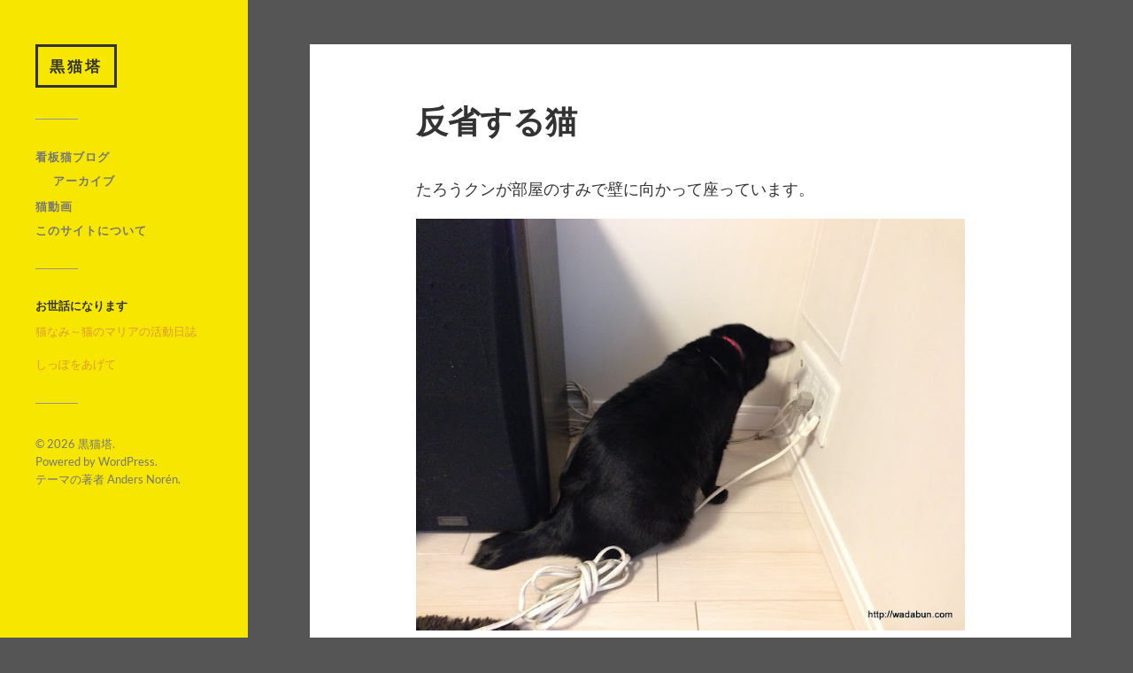

--- FILE ---
content_type: text/html; charset=UTF-8
request_url: http://blackcat.wadabun.com/drawingcard/2013/03/15/4105
body_size: 8707
content:

<!DOCTYPE html>

<html class="no-js" lang="ja">

	<head profile="http://gmpg.org/xfn/11">
		
		<meta http-equiv="Content-Type" content="text/html; charset=UTF-8" />
		<meta name="viewport" content="width=device-width, initial-scale=1.0, maximum-scale=1.0, user-scalable=no" >
		 
		<title>反省する猫 &#8211; 黒猫塔</title>
<meta name='robots' content='max-image-preview:large' />
	<style>img:is([sizes="auto" i], [sizes^="auto," i]) { contain-intrinsic-size: 3000px 1500px }</style>
	<script>document.documentElement.className = document.documentElement.className.replace("no-js","js");</script>
<link rel="alternate" type="application/rss+xml" title="黒猫塔 &raquo; フィード" href="http://blackcat.wadabun.com/feed" />
<link rel="alternate" type="application/rss+xml" title="黒猫塔 &raquo; コメントフィード" href="http://blackcat.wadabun.com/comments/feed" />
<script type="text/javascript">
/* <![CDATA[ */
window._wpemojiSettings = {"baseUrl":"https:\/\/s.w.org\/images\/core\/emoji\/16.0.1\/72x72\/","ext":".png","svgUrl":"https:\/\/s.w.org\/images\/core\/emoji\/16.0.1\/svg\/","svgExt":".svg","source":{"concatemoji":"http:\/\/blackcat.wadabun.com\/wp-includes\/js\/wp-emoji-release.min.js?ver=6.8.3"}};
/*! This file is auto-generated */
!function(s,n){var o,i,e;function c(e){try{var t={supportTests:e,timestamp:(new Date).valueOf()};sessionStorage.setItem(o,JSON.stringify(t))}catch(e){}}function p(e,t,n){e.clearRect(0,0,e.canvas.width,e.canvas.height),e.fillText(t,0,0);var t=new Uint32Array(e.getImageData(0,0,e.canvas.width,e.canvas.height).data),a=(e.clearRect(0,0,e.canvas.width,e.canvas.height),e.fillText(n,0,0),new Uint32Array(e.getImageData(0,0,e.canvas.width,e.canvas.height).data));return t.every(function(e,t){return e===a[t]})}function u(e,t){e.clearRect(0,0,e.canvas.width,e.canvas.height),e.fillText(t,0,0);for(var n=e.getImageData(16,16,1,1),a=0;a<n.data.length;a++)if(0!==n.data[a])return!1;return!0}function f(e,t,n,a){switch(t){case"flag":return n(e,"\ud83c\udff3\ufe0f\u200d\u26a7\ufe0f","\ud83c\udff3\ufe0f\u200b\u26a7\ufe0f")?!1:!n(e,"\ud83c\udde8\ud83c\uddf6","\ud83c\udde8\u200b\ud83c\uddf6")&&!n(e,"\ud83c\udff4\udb40\udc67\udb40\udc62\udb40\udc65\udb40\udc6e\udb40\udc67\udb40\udc7f","\ud83c\udff4\u200b\udb40\udc67\u200b\udb40\udc62\u200b\udb40\udc65\u200b\udb40\udc6e\u200b\udb40\udc67\u200b\udb40\udc7f");case"emoji":return!a(e,"\ud83e\udedf")}return!1}function g(e,t,n,a){var r="undefined"!=typeof WorkerGlobalScope&&self instanceof WorkerGlobalScope?new OffscreenCanvas(300,150):s.createElement("canvas"),o=r.getContext("2d",{willReadFrequently:!0}),i=(o.textBaseline="top",o.font="600 32px Arial",{});return e.forEach(function(e){i[e]=t(o,e,n,a)}),i}function t(e){var t=s.createElement("script");t.src=e,t.defer=!0,s.head.appendChild(t)}"undefined"!=typeof Promise&&(o="wpEmojiSettingsSupports",i=["flag","emoji"],n.supports={everything:!0,everythingExceptFlag:!0},e=new Promise(function(e){s.addEventListener("DOMContentLoaded",e,{once:!0})}),new Promise(function(t){var n=function(){try{var e=JSON.parse(sessionStorage.getItem(o));if("object"==typeof e&&"number"==typeof e.timestamp&&(new Date).valueOf()<e.timestamp+604800&&"object"==typeof e.supportTests)return e.supportTests}catch(e){}return null}();if(!n){if("undefined"!=typeof Worker&&"undefined"!=typeof OffscreenCanvas&&"undefined"!=typeof URL&&URL.createObjectURL&&"undefined"!=typeof Blob)try{var e="postMessage("+g.toString()+"("+[JSON.stringify(i),f.toString(),p.toString(),u.toString()].join(",")+"));",a=new Blob([e],{type:"text/javascript"}),r=new Worker(URL.createObjectURL(a),{name:"wpTestEmojiSupports"});return void(r.onmessage=function(e){c(n=e.data),r.terminate(),t(n)})}catch(e){}c(n=g(i,f,p,u))}t(n)}).then(function(e){for(var t in e)n.supports[t]=e[t],n.supports.everything=n.supports.everything&&n.supports[t],"flag"!==t&&(n.supports.everythingExceptFlag=n.supports.everythingExceptFlag&&n.supports[t]);n.supports.everythingExceptFlag=n.supports.everythingExceptFlag&&!n.supports.flag,n.DOMReady=!1,n.readyCallback=function(){n.DOMReady=!0}}).then(function(){return e}).then(function(){var e;n.supports.everything||(n.readyCallback(),(e=n.source||{}).concatemoji?t(e.concatemoji):e.wpemoji&&e.twemoji&&(t(e.twemoji),t(e.wpemoji)))}))}((window,document),window._wpemojiSettings);
/* ]]> */
</script>
<style id='wp-emoji-styles-inline-css' type='text/css'>

	img.wp-smiley, img.emoji {
		display: inline !important;
		border: none !important;
		box-shadow: none !important;
		height: 1em !important;
		width: 1em !important;
		margin: 0 0.07em !important;
		vertical-align: -0.1em !important;
		background: none !important;
		padding: 0 !important;
	}
</style>
<link rel='stylesheet' id='wp-block-library-css' href='http://blackcat.wadabun.com/wp-includes/css/dist/block-library/style.min.css?ver=6.8.3' type='text/css' media='all' />
<style id='classic-theme-styles-inline-css' type='text/css'>
/*! This file is auto-generated */
.wp-block-button__link{color:#fff;background-color:#32373c;border-radius:9999px;box-shadow:none;text-decoration:none;padding:calc(.667em + 2px) calc(1.333em + 2px);font-size:1.125em}.wp-block-file__button{background:#32373c;color:#fff;text-decoration:none}
</style>
<style id='global-styles-inline-css' type='text/css'>
:root{--wp--preset--aspect-ratio--square: 1;--wp--preset--aspect-ratio--4-3: 4/3;--wp--preset--aspect-ratio--3-4: 3/4;--wp--preset--aspect-ratio--3-2: 3/2;--wp--preset--aspect-ratio--2-3: 2/3;--wp--preset--aspect-ratio--16-9: 16/9;--wp--preset--aspect-ratio--9-16: 9/16;--wp--preset--color--black: #333;--wp--preset--color--cyan-bluish-gray: #abb8c3;--wp--preset--color--white: #fff;--wp--preset--color--pale-pink: #f78da7;--wp--preset--color--vivid-red: #cf2e2e;--wp--preset--color--luminous-vivid-orange: #ff6900;--wp--preset--color--luminous-vivid-amber: #fcb900;--wp--preset--color--light-green-cyan: #7bdcb5;--wp--preset--color--vivid-green-cyan: #00d084;--wp--preset--color--pale-cyan-blue: #8ed1fc;--wp--preset--color--vivid-cyan-blue: #0693e3;--wp--preset--color--vivid-purple: #9b51e0;--wp--preset--color--accent: #dd9933;--wp--preset--color--dark-gray: #444;--wp--preset--color--medium-gray: #666;--wp--preset--color--light-gray: #767676;--wp--preset--gradient--vivid-cyan-blue-to-vivid-purple: linear-gradient(135deg,rgba(6,147,227,1) 0%,rgb(155,81,224) 100%);--wp--preset--gradient--light-green-cyan-to-vivid-green-cyan: linear-gradient(135deg,rgb(122,220,180) 0%,rgb(0,208,130) 100%);--wp--preset--gradient--luminous-vivid-amber-to-luminous-vivid-orange: linear-gradient(135deg,rgba(252,185,0,1) 0%,rgba(255,105,0,1) 100%);--wp--preset--gradient--luminous-vivid-orange-to-vivid-red: linear-gradient(135deg,rgba(255,105,0,1) 0%,rgb(207,46,46) 100%);--wp--preset--gradient--very-light-gray-to-cyan-bluish-gray: linear-gradient(135deg,rgb(238,238,238) 0%,rgb(169,184,195) 100%);--wp--preset--gradient--cool-to-warm-spectrum: linear-gradient(135deg,rgb(74,234,220) 0%,rgb(151,120,209) 20%,rgb(207,42,186) 40%,rgb(238,44,130) 60%,rgb(251,105,98) 80%,rgb(254,248,76) 100%);--wp--preset--gradient--blush-light-purple: linear-gradient(135deg,rgb(255,206,236) 0%,rgb(152,150,240) 100%);--wp--preset--gradient--blush-bordeaux: linear-gradient(135deg,rgb(254,205,165) 0%,rgb(254,45,45) 50%,rgb(107,0,62) 100%);--wp--preset--gradient--luminous-dusk: linear-gradient(135deg,rgb(255,203,112) 0%,rgb(199,81,192) 50%,rgb(65,88,208) 100%);--wp--preset--gradient--pale-ocean: linear-gradient(135deg,rgb(255,245,203) 0%,rgb(182,227,212) 50%,rgb(51,167,181) 100%);--wp--preset--gradient--electric-grass: linear-gradient(135deg,rgb(202,248,128) 0%,rgb(113,206,126) 100%);--wp--preset--gradient--midnight: linear-gradient(135deg,rgb(2,3,129) 0%,rgb(40,116,252) 100%);--wp--preset--font-size--small: 16px;--wp--preset--font-size--medium: 20px;--wp--preset--font-size--large: 24px;--wp--preset--font-size--x-large: 42px;--wp--preset--font-size--normal: 18px;--wp--preset--font-size--larger: 27px;--wp--preset--spacing--20: 0.44rem;--wp--preset--spacing--30: 0.67rem;--wp--preset--spacing--40: 1rem;--wp--preset--spacing--50: 1.5rem;--wp--preset--spacing--60: 2.25rem;--wp--preset--spacing--70: 3.38rem;--wp--preset--spacing--80: 5.06rem;--wp--preset--shadow--natural: 6px 6px 9px rgba(0, 0, 0, 0.2);--wp--preset--shadow--deep: 12px 12px 50px rgba(0, 0, 0, 0.4);--wp--preset--shadow--sharp: 6px 6px 0px rgba(0, 0, 0, 0.2);--wp--preset--shadow--outlined: 6px 6px 0px -3px rgba(255, 255, 255, 1), 6px 6px rgba(0, 0, 0, 1);--wp--preset--shadow--crisp: 6px 6px 0px rgba(0, 0, 0, 1);}:where(.is-layout-flex){gap: 0.5em;}:where(.is-layout-grid){gap: 0.5em;}body .is-layout-flex{display: flex;}.is-layout-flex{flex-wrap: wrap;align-items: center;}.is-layout-flex > :is(*, div){margin: 0;}body .is-layout-grid{display: grid;}.is-layout-grid > :is(*, div){margin: 0;}:where(.wp-block-columns.is-layout-flex){gap: 2em;}:where(.wp-block-columns.is-layout-grid){gap: 2em;}:where(.wp-block-post-template.is-layout-flex){gap: 1.25em;}:where(.wp-block-post-template.is-layout-grid){gap: 1.25em;}.has-black-color{color: var(--wp--preset--color--black) !important;}.has-cyan-bluish-gray-color{color: var(--wp--preset--color--cyan-bluish-gray) !important;}.has-white-color{color: var(--wp--preset--color--white) !important;}.has-pale-pink-color{color: var(--wp--preset--color--pale-pink) !important;}.has-vivid-red-color{color: var(--wp--preset--color--vivid-red) !important;}.has-luminous-vivid-orange-color{color: var(--wp--preset--color--luminous-vivid-orange) !important;}.has-luminous-vivid-amber-color{color: var(--wp--preset--color--luminous-vivid-amber) !important;}.has-light-green-cyan-color{color: var(--wp--preset--color--light-green-cyan) !important;}.has-vivid-green-cyan-color{color: var(--wp--preset--color--vivid-green-cyan) !important;}.has-pale-cyan-blue-color{color: var(--wp--preset--color--pale-cyan-blue) !important;}.has-vivid-cyan-blue-color{color: var(--wp--preset--color--vivid-cyan-blue) !important;}.has-vivid-purple-color{color: var(--wp--preset--color--vivid-purple) !important;}.has-black-background-color{background-color: var(--wp--preset--color--black) !important;}.has-cyan-bluish-gray-background-color{background-color: var(--wp--preset--color--cyan-bluish-gray) !important;}.has-white-background-color{background-color: var(--wp--preset--color--white) !important;}.has-pale-pink-background-color{background-color: var(--wp--preset--color--pale-pink) !important;}.has-vivid-red-background-color{background-color: var(--wp--preset--color--vivid-red) !important;}.has-luminous-vivid-orange-background-color{background-color: var(--wp--preset--color--luminous-vivid-orange) !important;}.has-luminous-vivid-amber-background-color{background-color: var(--wp--preset--color--luminous-vivid-amber) !important;}.has-light-green-cyan-background-color{background-color: var(--wp--preset--color--light-green-cyan) !important;}.has-vivid-green-cyan-background-color{background-color: var(--wp--preset--color--vivid-green-cyan) !important;}.has-pale-cyan-blue-background-color{background-color: var(--wp--preset--color--pale-cyan-blue) !important;}.has-vivid-cyan-blue-background-color{background-color: var(--wp--preset--color--vivid-cyan-blue) !important;}.has-vivid-purple-background-color{background-color: var(--wp--preset--color--vivid-purple) !important;}.has-black-border-color{border-color: var(--wp--preset--color--black) !important;}.has-cyan-bluish-gray-border-color{border-color: var(--wp--preset--color--cyan-bluish-gray) !important;}.has-white-border-color{border-color: var(--wp--preset--color--white) !important;}.has-pale-pink-border-color{border-color: var(--wp--preset--color--pale-pink) !important;}.has-vivid-red-border-color{border-color: var(--wp--preset--color--vivid-red) !important;}.has-luminous-vivid-orange-border-color{border-color: var(--wp--preset--color--luminous-vivid-orange) !important;}.has-luminous-vivid-amber-border-color{border-color: var(--wp--preset--color--luminous-vivid-amber) !important;}.has-light-green-cyan-border-color{border-color: var(--wp--preset--color--light-green-cyan) !important;}.has-vivid-green-cyan-border-color{border-color: var(--wp--preset--color--vivid-green-cyan) !important;}.has-pale-cyan-blue-border-color{border-color: var(--wp--preset--color--pale-cyan-blue) !important;}.has-vivid-cyan-blue-border-color{border-color: var(--wp--preset--color--vivid-cyan-blue) !important;}.has-vivid-purple-border-color{border-color: var(--wp--preset--color--vivid-purple) !important;}.has-vivid-cyan-blue-to-vivid-purple-gradient-background{background: var(--wp--preset--gradient--vivid-cyan-blue-to-vivid-purple) !important;}.has-light-green-cyan-to-vivid-green-cyan-gradient-background{background: var(--wp--preset--gradient--light-green-cyan-to-vivid-green-cyan) !important;}.has-luminous-vivid-amber-to-luminous-vivid-orange-gradient-background{background: var(--wp--preset--gradient--luminous-vivid-amber-to-luminous-vivid-orange) !important;}.has-luminous-vivid-orange-to-vivid-red-gradient-background{background: var(--wp--preset--gradient--luminous-vivid-orange-to-vivid-red) !important;}.has-very-light-gray-to-cyan-bluish-gray-gradient-background{background: var(--wp--preset--gradient--very-light-gray-to-cyan-bluish-gray) !important;}.has-cool-to-warm-spectrum-gradient-background{background: var(--wp--preset--gradient--cool-to-warm-spectrum) !important;}.has-blush-light-purple-gradient-background{background: var(--wp--preset--gradient--blush-light-purple) !important;}.has-blush-bordeaux-gradient-background{background: var(--wp--preset--gradient--blush-bordeaux) !important;}.has-luminous-dusk-gradient-background{background: var(--wp--preset--gradient--luminous-dusk) !important;}.has-pale-ocean-gradient-background{background: var(--wp--preset--gradient--pale-ocean) !important;}.has-electric-grass-gradient-background{background: var(--wp--preset--gradient--electric-grass) !important;}.has-midnight-gradient-background{background: var(--wp--preset--gradient--midnight) !important;}.has-small-font-size{font-size: var(--wp--preset--font-size--small) !important;}.has-medium-font-size{font-size: var(--wp--preset--font-size--medium) !important;}.has-large-font-size{font-size: var(--wp--preset--font-size--large) !important;}.has-x-large-font-size{font-size: var(--wp--preset--font-size--x-large) !important;}
:where(.wp-block-post-template.is-layout-flex){gap: 1.25em;}:where(.wp-block-post-template.is-layout-grid){gap: 1.25em;}
:where(.wp-block-columns.is-layout-flex){gap: 2em;}:where(.wp-block-columns.is-layout-grid){gap: 2em;}
:root :where(.wp-block-pullquote){font-size: 1.5em;line-height: 1.6;}
</style>
<link rel='stylesheet' id='contact-form-7-css' href='http://blackcat.wadabun.com/wp-content/plugins/contact-form-7/includes/css/styles.css?ver=6.1.2' type='text/css' media='all' />
<link rel='stylesheet' id='fukasawa_googleFonts-css' href='http://blackcat.wadabun.com/wp-content/themes/new_fukasawa/assets/css/fonts.css?ver=6.8.3' type='text/css' media='all' />
<link rel='stylesheet' id='fukasawa_genericons-css' href='http://blackcat.wadabun.com/wp-content/themes/new_fukasawa/assets/fonts/genericons/genericons.css?ver=6.8.3' type='text/css' media='all' />
<link rel='stylesheet' id='fukasawa_style-css' href='http://blackcat.wadabun.com/wp-content/themes/new_fukasawa/style.css' type='text/css' media='all' />
<script type="text/javascript" src="http://blackcat.wadabun.com/wp-includes/js/jquery/jquery.min.js?ver=3.7.1" id="jquery-core-js"></script>
<script type="text/javascript" src="http://blackcat.wadabun.com/wp-includes/js/jquery/jquery-migrate.min.js?ver=3.4.1" id="jquery-migrate-js"></script>
<script type="text/javascript" src="http://blackcat.wadabun.com/wp-content/themes/new_fukasawa/assets/js/flexslider.js?ver=1" id="fukasawa_flexslider-js"></script>
<link rel="https://api.w.org/" href="http://blackcat.wadabun.com/wp-json/" /><link rel="alternate" title="JSON" type="application/json" href="http://blackcat.wadabun.com/wp-json/wp/v2/posts/4105" /><link rel="EditURI" type="application/rsd+xml" title="RSD" href="http://blackcat.wadabun.com/xmlrpc.php?rsd" />
<meta name="generator" content="WordPress 6.8.3" />
<link rel="canonical" href="http://blackcat.wadabun.com/drawingcard/2013/03/15/4105" />
<link rel='shortlink' href='http://blackcat.wadabun.com/?p=4105' />
<link rel="alternate" title="oEmbed (JSON)" type="application/json+oembed" href="http://blackcat.wadabun.com/wp-json/oembed/1.0/embed?url=http%3A%2F%2Fblackcat.wadabun.com%2Fdrawingcard%2F2013%2F03%2F15%2F4105" />
<link rel="alternate" title="oEmbed (XML)" type="text/xml+oembed" href="http://blackcat.wadabun.com/wp-json/oembed/1.0/embed?url=http%3A%2F%2Fblackcat.wadabun.com%2Fdrawingcard%2F2013%2F03%2F15%2F4105&#038;format=xml" />
<!-- Customizer CSS --><style type="text/css">body a { color:#dd9933; }.main-menu .current-menu-item:before { color:#dd9933; }.main-menu .current_page_item:before { color:#dd9933; }.widget-content .textwidget a:hover { color:#dd9933; }.widget_fukasawa_recent_posts a:hover .title { color:#dd9933; }.widget_fukasawa_recent_comments a:hover .title { color:#dd9933; }.widget_archive li a:hover { color:#dd9933; }.widget_categories li a:hover { color:#dd9933; }.widget_meta li a:hover { color:#dd9933; }.widget_nav_menu li a:hover { color:#dd9933; }.widget_rss .widget-content ul a.rsswidget:hover { color:#dd9933; }#wp-calendar thead { color:#dd9933; }.widget_tag_cloud a:hover { background:#dd9933; }.search-button:hover .genericon { color:#dd9933; }.flex-direction-nav a:hover { background-color:#dd9933; }a.post-quote:hover { background:#dd9933; }.posts .post-title a:hover { color:#dd9933; }.post-content blockquote:before { color:#dd9933; }.post-content fieldset legend { background:#dd9933; }.post-content input[type="submit"]:hover { background:#dd9933; }.post-content input[type="button"]:hover { background:#dd9933; }.post-content input[type="reset"]:hover { background:#dd9933; }.post-content .has-accent-color { color:#dd9933; }.post-content .has-accent-background-color { background-color:#dd9933; }.page-links a:hover { background:#dd9933; }.comments .pingbacks li a:hover { color:#dd9933; }.comment-header h4 a:hover { color:#dd9933; }.bypostauthor.commet .comment-header:before { background:#dd9933; }.form-submit #submit:hover { background-color:#dd9933; }.nav-toggle.active { background-color:#dd9933; }.mobile-menu .current-menu-item:before { color:#dd9933; }.mobile-menu .current_page_item:before { color:#dd9933; }body#tinymce.wp-editor a { color:#dd9933; }body#tinymce.wp-editor a:hover { color:#dd9933; }body#tinymce.wp-editor fieldset legend { background:#dd9933; }body#tinymce.wp-editor blockquote:before { color:#dd9933; }</style><!--/Customizer CSS--><link rel="icon" href="http://blackcat.wadabun.com/wp-content/uploads/2017/05/cropped-23eb41f49ba09a27da5cff9d17d19128-32x32.png" sizes="32x32" />
<link rel="icon" href="http://blackcat.wadabun.com/wp-content/uploads/2017/05/cropped-23eb41f49ba09a27da5cff9d17d19128-192x192.png" sizes="192x192" />
<link rel="apple-touch-icon" href="http://blackcat.wadabun.com/wp-content/uploads/2017/05/cropped-23eb41f49ba09a27da5cff9d17d19128-180x180.png" />
<meta name="msapplication-TileImage" content="http://blackcat.wadabun.com/wp-content/uploads/2017/05/cropped-23eb41f49ba09a27da5cff9d17d19128-270x270.png" />
	
	</head>
	
	<body class="wp-singular post-template-default single single-post postid-4105 single-format-standard wp-theme-new_fukasawa wp-is-not-mobile">

		
		<a class="skip-link button" href="#site-content">Skip to the content</a>
	
		<div class="mobile-navigation">
	
			<ul class="mobile-menu">
						
				<li id="menu-item-3401" class="menu-item menu-item-type-taxonomy menu-item-object-category current-post-ancestor current-menu-parent current-post-parent menu-item-has-children menu-item-3401"><a href="http://blackcat.wadabun.com/category/drawingcard">看板猫ブログ</a>
<ul class="sub-menu">
	<li id="menu-item-3402" class="menu-item menu-item-type-post_type menu-item-object-page menu-item-3402"><a href="http://blackcat.wadabun.com/entryarchive">アーカイブ</a></li>
</ul>
</li>
<li id="menu-item-3404" class="menu-item menu-item-type-post_type menu-item-object-page menu-item-3404"><a href="http://blackcat.wadabun.com/movies">猫動画</a></li>
<li id="menu-item-10571" class="menu-item menu-item-type-post_type menu-item-object-page menu-item-10571"><a href="http://blackcat.wadabun.com/about">このサイトについて</a></li>
				
			 </ul>
		 
		</div><!-- .mobile-navigation -->
	
		<div class="sidebar">
		
					
				<div class="blog-title">
					<a href="http://blackcat.wadabun.com" rel="home">黒猫塔</a>
				</div>
				
						
			<button type="button" class="nav-toggle">
			
				<div class="bars">
					<div class="bar"></div>
					<div class="bar"></div>
					<div class="bar"></div>
				</div>
				
				<p>
					<span class="menu">メニュー</span>
					<span class="close">閉じる</span>
				</p>
			
			</button>
			
			<ul class="main-menu">
				<li id="menu-item-3401" class="menu-item menu-item-type-taxonomy menu-item-object-category current-post-ancestor current-menu-parent current-post-parent menu-item-has-children menu-item-3401"><a href="http://blackcat.wadabun.com/category/drawingcard">看板猫ブログ</a>
<ul class="sub-menu">
	<li id="menu-item-3402" class="menu-item menu-item-type-post_type menu-item-object-page menu-item-3402"><a href="http://blackcat.wadabun.com/entryarchive">アーカイブ</a></li>
</ul>
</li>
<li id="menu-item-3404" class="menu-item menu-item-type-post_type menu-item-object-page menu-item-3404"><a href="http://blackcat.wadabun.com/movies">猫動画</a></li>
<li id="menu-item-10571" class="menu-item menu-item-type-post_type menu-item-object-page menu-item-10571"><a href="http://blackcat.wadabun.com/about">このサイトについて</a></li>
			</ul><!-- .main-menu -->

							<div class="widgets">
					<div id="linkcat-132" class="widget widget_links"><div class="widget-content clear"><h3 class="widget-title">お世話になります</h3>
	<ul class='xoxo blogroll'>
<li><a href="http://nekohitomaria.blog109.fc2.com/" target="_blank">猫なみ～猫のマリアの活動日誌</a></li>
<li><a href="http://furau776.blog74.fc2.com/" target="_blank">しっぽをあげて</a></li>

	</ul>
</div></div>
				</div><!-- .widgets -->
			
			<div class="credits">
				<p>&copy; 2026 <a href="http://blackcat.wadabun.com/">黒猫塔</a>.</p>
				<p>Powered by  <a href="https://wordpress.org">WordPress</a>.</p>
				<p>テーマの著者 <a href="https://andersnoren.se">Anders Nor&eacute;n</a>.</p>
			</div><!-- .credits -->
							
		</div><!-- .sidebar -->
	
		<main class="wrapper" id="site-content">
<div class="content thin">
											        
			
		<div id="post-4105" class="single post-4105 post type-post status-publish format-standard has-post-thumbnail hentry category-drawingcard tag-113">
		
						
								
				
					
						
			<div class="post-inner">
				
				<div class="post-header">
													
					<h1 class="post-title">反省する猫</h1>
															
				</div> <!-- /post-header -->
				    
			    <div class="post-content">
			    
			    	<p>たろうクンが部屋のすみで壁に向かって座っています。</p>
<p><a href="https://picasaweb.google.com/lh/photo/QBlEsH1XPAbtKInwsGNhHdMTjNZETYmyPJy0liipFm0?feat=embedwebsite"><img fetchpriority="high" decoding="async" src="https://lh5.googleusercontent.com/-53DQea54wx0/UTv0Te14PfI/AAAAAAAAJqA/4t09zJcsrVM/s800/IMG_0861.JPG" height="600" width="800" /></a></p>
<p>これって反省のポーズですね。</p>
<p><a href="https://picasaweb.google.com/lh/photo/marqWdVJroS8t3McQbtkQNMTjNZETYmyPJy0liipFm0?feat=embedwebsite"><img decoding="async" src="https://lh5.googleusercontent.com/-UaAsr9OALSo/UTv0Tk5XkvI/AAAAAAAAJqI/RR8tY0yAADY/s800/IMG_0860.JPG" height="600" width="800" /></a></p>
<p>何を反省しているんですか？</p>
<p>いえ、猫が反省するわけありませんね。</p>
<p><a href="https://picasaweb.google.com/lh/photo/ARmeToXEq6KudJVJo_RMmdMTjNZETYmyPJy0liipFm0?feat=embedwebsite"><img decoding="async" src="https://lh3.googleusercontent.com/-dO3SzgGxdtk/UTv0S25IaSI/AAAAAAAAJp4/V9SLuKcdaTw/s800/IMG_0862.JPG" height="600" width="800" /></a></p>
<p>コードを束ねるのに使った銀のモールが気になってるだけですw<br />
このあと、モールを外そうと、コードにかぶりついてました。<br />
ああ、やめて…！</p>
<p>コード束ねは別のものに変えた方が良さそうです。｡･ﾟﾟ･(&gt;_&lt;)･ﾟﾟ･｡</p>
			    
			    </div> <!-- /post-content -->
			    
			    <div class="clear"></div>

<!-- tag description -->
<div class="tag_description"><p class="tag_name"><a href="/tag/%e3%81%9f%e3%82%8d%e3%81%86">#たろう</a></p><p>2014/8/11 21:10、突然の心停止により永眠、原因はわかりませんでした。生後3ヶ月の時から約8年一緒に暮らしました。あたしにとっての初めての飼い猫、永遠の長男です。</p>
</div><!-- /tag description -->				

				
				<div class="post-meta-bottom">
				
									
					<ul>
						<li class="post-date"><a href="http://blackcat.wadabun.com/drawingcard/2013/03/15/4105">2013年3月15日</a></li>
													<li class="post-categories">投稿先 <a href="http://blackcat.wadabun.com/category/drawingcard" rel="category tag">看板猫ブログ</a></li>
																			<li class="post-tags"><a href="http://blackcat.wadabun.com/tag/%e3%81%9f%e3%82%8d%e3%81%86" rel="tag">たろう</a></li>
																	</ul>
					
					<div class="clear"></div>
					
				</div> <!-- /post-meta-bottom -->
			
			</div> <!-- /post-inner -->
			
						
			<div class="post-navigation">
			
								
					<a class="post-nav-prev" title="過去の投稿へ: さあ、崇めなさい" href="http://blackcat.wadabun.com/drawingcard/2013/03/14/4127">
						<p>&larr; 過去の投稿へ</p>
					</a>
								
									
					<a class="post-nav-next" title="次の投稿へ: ひだまりの猫" href="http://blackcat.wadabun.com/drawingcard/2013/03/17/4154">					
						<p>次の投稿へ &rarr;</p>
					</a>
			
								
				<div class="clear"></div>
			
			</div> <!-- /post-navigation -->
								

		
		</div> <!-- /post -->
									                        
   	    

</div> <!-- /content -->
		
		</main><!-- .wrapper -->

		<script type="speculationrules">
{"prefetch":[{"source":"document","where":{"and":[{"href_matches":"\/*"},{"not":{"href_matches":["\/wp-*.php","\/wp-admin\/*","\/wp-content\/uploads\/*","\/wp-content\/*","\/wp-content\/plugins\/*","\/wp-content\/themes\/new_fukasawa\/*","\/*\\?(.+)"]}},{"not":{"selector_matches":"a[rel~=\"nofollow\"]"}},{"not":{"selector_matches":".no-prefetch, .no-prefetch a"}}]},"eagerness":"conservative"}]}
</script>
<script type="text/javascript" src="http://blackcat.wadabun.com/wp-includes/js/dist/hooks.min.js?ver=4d63a3d491d11ffd8ac6" id="wp-hooks-js"></script>
<script type="text/javascript" src="http://blackcat.wadabun.com/wp-includes/js/dist/i18n.min.js?ver=5e580eb46a90c2b997e6" id="wp-i18n-js"></script>
<script type="text/javascript" id="wp-i18n-js-after">
/* <![CDATA[ */
wp.i18n.setLocaleData( { 'text direction\u0004ltr': [ 'ltr' ] } );
/* ]]> */
</script>
<script type="text/javascript" src="http://blackcat.wadabun.com/wp-content/plugins/contact-form-7/includes/swv/js/index.js?ver=6.1.2" id="swv-js"></script>
<script type="text/javascript" id="contact-form-7-js-translations">
/* <![CDATA[ */
( function( domain, translations ) {
	var localeData = translations.locale_data[ domain ] || translations.locale_data.messages;
	localeData[""].domain = domain;
	wp.i18n.setLocaleData( localeData, domain );
} )( "contact-form-7", {"translation-revision-date":"2025-09-30 07:44:19+0000","generator":"GlotPress\/4.0.1","domain":"messages","locale_data":{"messages":{"":{"domain":"messages","plural-forms":"nplurals=1; plural=0;","lang":"ja_JP"},"This contact form is placed in the wrong place.":["\u3053\u306e\u30b3\u30f3\u30bf\u30af\u30c8\u30d5\u30a9\u30fc\u30e0\u306f\u9593\u9055\u3063\u305f\u4f4d\u7f6e\u306b\u7f6e\u304b\u308c\u3066\u3044\u307e\u3059\u3002"],"Error:":["\u30a8\u30e9\u30fc:"]}},"comment":{"reference":"includes\/js\/index.js"}} );
/* ]]> */
</script>
<script type="text/javascript" id="contact-form-7-js-before">
/* <![CDATA[ */
var wpcf7 = {
    "api": {
        "root": "http:\/\/blackcat.wadabun.com\/wp-json\/",
        "namespace": "contact-form-7\/v1"
    }
};
/* ]]> */
</script>
<script type="text/javascript" src="http://blackcat.wadabun.com/wp-content/plugins/contact-form-7/includes/js/index.js?ver=6.1.2" id="contact-form-7-js"></script>
<script type="text/javascript" src="http://blackcat.wadabun.com/wp-includes/js/imagesloaded.min.js?ver=5.0.0" id="imagesloaded-js"></script>
<script type="text/javascript" src="http://blackcat.wadabun.com/wp-includes/js/masonry.min.js?ver=4.2.2" id="masonry-js"></script>
<script type="text/javascript" src="http://blackcat.wadabun.com/wp-content/themes/new_fukasawa/assets/js/global.js" id="fukasawa_global-js"></script>
<script type="text/javascript" src="http://blackcat.wadabun.com/wp-includes/js/comment-reply.min.js?ver=6.8.3" id="comment-reply-js" async="async" data-wp-strategy="async"></script>

	</body>
</html>